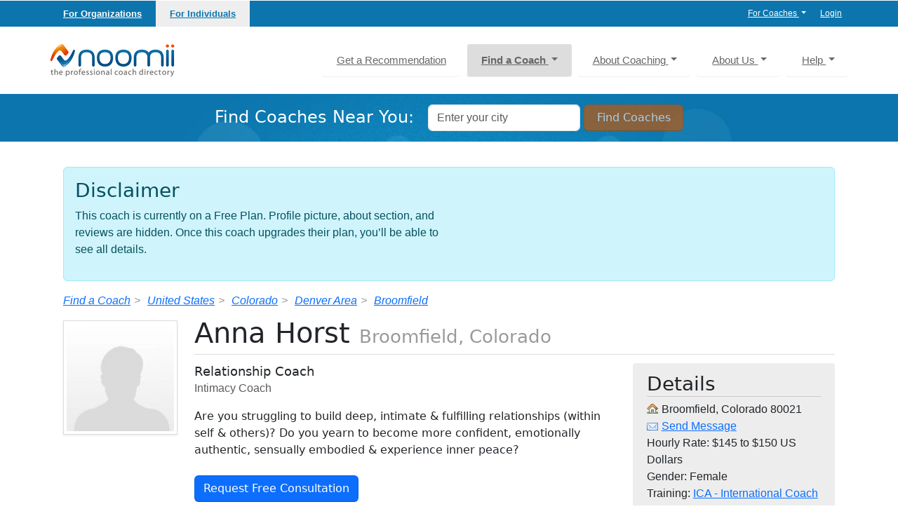

--- FILE ---
content_type: text/html; charset=utf-8
request_url: https://www.google.com/recaptcha/api2/anchor?ar=1&k=6LdXpTkiAAAAAAwN9x3rm-1B1LQvxaqs1loCSEwK&co=aHR0cHM6Ly93d3cubm9vbWlpLmNvbTo0NDM.&hl=en&v=PoyoqOPhxBO7pBk68S4YbpHZ&size=normal&anchor-ms=20000&execute-ms=30000&cb=odymulagbly9
body_size: 49322
content:
<!DOCTYPE HTML><html dir="ltr" lang="en"><head><meta http-equiv="Content-Type" content="text/html; charset=UTF-8">
<meta http-equiv="X-UA-Compatible" content="IE=edge">
<title>reCAPTCHA</title>
<style type="text/css">
/* cyrillic-ext */
@font-face {
  font-family: 'Roboto';
  font-style: normal;
  font-weight: 400;
  font-stretch: 100%;
  src: url(//fonts.gstatic.com/s/roboto/v48/KFO7CnqEu92Fr1ME7kSn66aGLdTylUAMa3GUBHMdazTgWw.woff2) format('woff2');
  unicode-range: U+0460-052F, U+1C80-1C8A, U+20B4, U+2DE0-2DFF, U+A640-A69F, U+FE2E-FE2F;
}
/* cyrillic */
@font-face {
  font-family: 'Roboto';
  font-style: normal;
  font-weight: 400;
  font-stretch: 100%;
  src: url(//fonts.gstatic.com/s/roboto/v48/KFO7CnqEu92Fr1ME7kSn66aGLdTylUAMa3iUBHMdazTgWw.woff2) format('woff2');
  unicode-range: U+0301, U+0400-045F, U+0490-0491, U+04B0-04B1, U+2116;
}
/* greek-ext */
@font-face {
  font-family: 'Roboto';
  font-style: normal;
  font-weight: 400;
  font-stretch: 100%;
  src: url(//fonts.gstatic.com/s/roboto/v48/KFO7CnqEu92Fr1ME7kSn66aGLdTylUAMa3CUBHMdazTgWw.woff2) format('woff2');
  unicode-range: U+1F00-1FFF;
}
/* greek */
@font-face {
  font-family: 'Roboto';
  font-style: normal;
  font-weight: 400;
  font-stretch: 100%;
  src: url(//fonts.gstatic.com/s/roboto/v48/KFO7CnqEu92Fr1ME7kSn66aGLdTylUAMa3-UBHMdazTgWw.woff2) format('woff2');
  unicode-range: U+0370-0377, U+037A-037F, U+0384-038A, U+038C, U+038E-03A1, U+03A3-03FF;
}
/* math */
@font-face {
  font-family: 'Roboto';
  font-style: normal;
  font-weight: 400;
  font-stretch: 100%;
  src: url(//fonts.gstatic.com/s/roboto/v48/KFO7CnqEu92Fr1ME7kSn66aGLdTylUAMawCUBHMdazTgWw.woff2) format('woff2');
  unicode-range: U+0302-0303, U+0305, U+0307-0308, U+0310, U+0312, U+0315, U+031A, U+0326-0327, U+032C, U+032F-0330, U+0332-0333, U+0338, U+033A, U+0346, U+034D, U+0391-03A1, U+03A3-03A9, U+03B1-03C9, U+03D1, U+03D5-03D6, U+03F0-03F1, U+03F4-03F5, U+2016-2017, U+2034-2038, U+203C, U+2040, U+2043, U+2047, U+2050, U+2057, U+205F, U+2070-2071, U+2074-208E, U+2090-209C, U+20D0-20DC, U+20E1, U+20E5-20EF, U+2100-2112, U+2114-2115, U+2117-2121, U+2123-214F, U+2190, U+2192, U+2194-21AE, U+21B0-21E5, U+21F1-21F2, U+21F4-2211, U+2213-2214, U+2216-22FF, U+2308-230B, U+2310, U+2319, U+231C-2321, U+2336-237A, U+237C, U+2395, U+239B-23B7, U+23D0, U+23DC-23E1, U+2474-2475, U+25AF, U+25B3, U+25B7, U+25BD, U+25C1, U+25CA, U+25CC, U+25FB, U+266D-266F, U+27C0-27FF, U+2900-2AFF, U+2B0E-2B11, U+2B30-2B4C, U+2BFE, U+3030, U+FF5B, U+FF5D, U+1D400-1D7FF, U+1EE00-1EEFF;
}
/* symbols */
@font-face {
  font-family: 'Roboto';
  font-style: normal;
  font-weight: 400;
  font-stretch: 100%;
  src: url(//fonts.gstatic.com/s/roboto/v48/KFO7CnqEu92Fr1ME7kSn66aGLdTylUAMaxKUBHMdazTgWw.woff2) format('woff2');
  unicode-range: U+0001-000C, U+000E-001F, U+007F-009F, U+20DD-20E0, U+20E2-20E4, U+2150-218F, U+2190, U+2192, U+2194-2199, U+21AF, U+21E6-21F0, U+21F3, U+2218-2219, U+2299, U+22C4-22C6, U+2300-243F, U+2440-244A, U+2460-24FF, U+25A0-27BF, U+2800-28FF, U+2921-2922, U+2981, U+29BF, U+29EB, U+2B00-2BFF, U+4DC0-4DFF, U+FFF9-FFFB, U+10140-1018E, U+10190-1019C, U+101A0, U+101D0-101FD, U+102E0-102FB, U+10E60-10E7E, U+1D2C0-1D2D3, U+1D2E0-1D37F, U+1F000-1F0FF, U+1F100-1F1AD, U+1F1E6-1F1FF, U+1F30D-1F30F, U+1F315, U+1F31C, U+1F31E, U+1F320-1F32C, U+1F336, U+1F378, U+1F37D, U+1F382, U+1F393-1F39F, U+1F3A7-1F3A8, U+1F3AC-1F3AF, U+1F3C2, U+1F3C4-1F3C6, U+1F3CA-1F3CE, U+1F3D4-1F3E0, U+1F3ED, U+1F3F1-1F3F3, U+1F3F5-1F3F7, U+1F408, U+1F415, U+1F41F, U+1F426, U+1F43F, U+1F441-1F442, U+1F444, U+1F446-1F449, U+1F44C-1F44E, U+1F453, U+1F46A, U+1F47D, U+1F4A3, U+1F4B0, U+1F4B3, U+1F4B9, U+1F4BB, U+1F4BF, U+1F4C8-1F4CB, U+1F4D6, U+1F4DA, U+1F4DF, U+1F4E3-1F4E6, U+1F4EA-1F4ED, U+1F4F7, U+1F4F9-1F4FB, U+1F4FD-1F4FE, U+1F503, U+1F507-1F50B, U+1F50D, U+1F512-1F513, U+1F53E-1F54A, U+1F54F-1F5FA, U+1F610, U+1F650-1F67F, U+1F687, U+1F68D, U+1F691, U+1F694, U+1F698, U+1F6AD, U+1F6B2, U+1F6B9-1F6BA, U+1F6BC, U+1F6C6-1F6CF, U+1F6D3-1F6D7, U+1F6E0-1F6EA, U+1F6F0-1F6F3, U+1F6F7-1F6FC, U+1F700-1F7FF, U+1F800-1F80B, U+1F810-1F847, U+1F850-1F859, U+1F860-1F887, U+1F890-1F8AD, U+1F8B0-1F8BB, U+1F8C0-1F8C1, U+1F900-1F90B, U+1F93B, U+1F946, U+1F984, U+1F996, U+1F9E9, U+1FA00-1FA6F, U+1FA70-1FA7C, U+1FA80-1FA89, U+1FA8F-1FAC6, U+1FACE-1FADC, U+1FADF-1FAE9, U+1FAF0-1FAF8, U+1FB00-1FBFF;
}
/* vietnamese */
@font-face {
  font-family: 'Roboto';
  font-style: normal;
  font-weight: 400;
  font-stretch: 100%;
  src: url(//fonts.gstatic.com/s/roboto/v48/KFO7CnqEu92Fr1ME7kSn66aGLdTylUAMa3OUBHMdazTgWw.woff2) format('woff2');
  unicode-range: U+0102-0103, U+0110-0111, U+0128-0129, U+0168-0169, U+01A0-01A1, U+01AF-01B0, U+0300-0301, U+0303-0304, U+0308-0309, U+0323, U+0329, U+1EA0-1EF9, U+20AB;
}
/* latin-ext */
@font-face {
  font-family: 'Roboto';
  font-style: normal;
  font-weight: 400;
  font-stretch: 100%;
  src: url(//fonts.gstatic.com/s/roboto/v48/KFO7CnqEu92Fr1ME7kSn66aGLdTylUAMa3KUBHMdazTgWw.woff2) format('woff2');
  unicode-range: U+0100-02BA, U+02BD-02C5, U+02C7-02CC, U+02CE-02D7, U+02DD-02FF, U+0304, U+0308, U+0329, U+1D00-1DBF, U+1E00-1E9F, U+1EF2-1EFF, U+2020, U+20A0-20AB, U+20AD-20C0, U+2113, U+2C60-2C7F, U+A720-A7FF;
}
/* latin */
@font-face {
  font-family: 'Roboto';
  font-style: normal;
  font-weight: 400;
  font-stretch: 100%;
  src: url(//fonts.gstatic.com/s/roboto/v48/KFO7CnqEu92Fr1ME7kSn66aGLdTylUAMa3yUBHMdazQ.woff2) format('woff2');
  unicode-range: U+0000-00FF, U+0131, U+0152-0153, U+02BB-02BC, U+02C6, U+02DA, U+02DC, U+0304, U+0308, U+0329, U+2000-206F, U+20AC, U+2122, U+2191, U+2193, U+2212, U+2215, U+FEFF, U+FFFD;
}
/* cyrillic-ext */
@font-face {
  font-family: 'Roboto';
  font-style: normal;
  font-weight: 500;
  font-stretch: 100%;
  src: url(//fonts.gstatic.com/s/roboto/v48/KFO7CnqEu92Fr1ME7kSn66aGLdTylUAMa3GUBHMdazTgWw.woff2) format('woff2');
  unicode-range: U+0460-052F, U+1C80-1C8A, U+20B4, U+2DE0-2DFF, U+A640-A69F, U+FE2E-FE2F;
}
/* cyrillic */
@font-face {
  font-family: 'Roboto';
  font-style: normal;
  font-weight: 500;
  font-stretch: 100%;
  src: url(//fonts.gstatic.com/s/roboto/v48/KFO7CnqEu92Fr1ME7kSn66aGLdTylUAMa3iUBHMdazTgWw.woff2) format('woff2');
  unicode-range: U+0301, U+0400-045F, U+0490-0491, U+04B0-04B1, U+2116;
}
/* greek-ext */
@font-face {
  font-family: 'Roboto';
  font-style: normal;
  font-weight: 500;
  font-stretch: 100%;
  src: url(//fonts.gstatic.com/s/roboto/v48/KFO7CnqEu92Fr1ME7kSn66aGLdTylUAMa3CUBHMdazTgWw.woff2) format('woff2');
  unicode-range: U+1F00-1FFF;
}
/* greek */
@font-face {
  font-family: 'Roboto';
  font-style: normal;
  font-weight: 500;
  font-stretch: 100%;
  src: url(//fonts.gstatic.com/s/roboto/v48/KFO7CnqEu92Fr1ME7kSn66aGLdTylUAMa3-UBHMdazTgWw.woff2) format('woff2');
  unicode-range: U+0370-0377, U+037A-037F, U+0384-038A, U+038C, U+038E-03A1, U+03A3-03FF;
}
/* math */
@font-face {
  font-family: 'Roboto';
  font-style: normal;
  font-weight: 500;
  font-stretch: 100%;
  src: url(//fonts.gstatic.com/s/roboto/v48/KFO7CnqEu92Fr1ME7kSn66aGLdTylUAMawCUBHMdazTgWw.woff2) format('woff2');
  unicode-range: U+0302-0303, U+0305, U+0307-0308, U+0310, U+0312, U+0315, U+031A, U+0326-0327, U+032C, U+032F-0330, U+0332-0333, U+0338, U+033A, U+0346, U+034D, U+0391-03A1, U+03A3-03A9, U+03B1-03C9, U+03D1, U+03D5-03D6, U+03F0-03F1, U+03F4-03F5, U+2016-2017, U+2034-2038, U+203C, U+2040, U+2043, U+2047, U+2050, U+2057, U+205F, U+2070-2071, U+2074-208E, U+2090-209C, U+20D0-20DC, U+20E1, U+20E5-20EF, U+2100-2112, U+2114-2115, U+2117-2121, U+2123-214F, U+2190, U+2192, U+2194-21AE, U+21B0-21E5, U+21F1-21F2, U+21F4-2211, U+2213-2214, U+2216-22FF, U+2308-230B, U+2310, U+2319, U+231C-2321, U+2336-237A, U+237C, U+2395, U+239B-23B7, U+23D0, U+23DC-23E1, U+2474-2475, U+25AF, U+25B3, U+25B7, U+25BD, U+25C1, U+25CA, U+25CC, U+25FB, U+266D-266F, U+27C0-27FF, U+2900-2AFF, U+2B0E-2B11, U+2B30-2B4C, U+2BFE, U+3030, U+FF5B, U+FF5D, U+1D400-1D7FF, U+1EE00-1EEFF;
}
/* symbols */
@font-face {
  font-family: 'Roboto';
  font-style: normal;
  font-weight: 500;
  font-stretch: 100%;
  src: url(//fonts.gstatic.com/s/roboto/v48/KFO7CnqEu92Fr1ME7kSn66aGLdTylUAMaxKUBHMdazTgWw.woff2) format('woff2');
  unicode-range: U+0001-000C, U+000E-001F, U+007F-009F, U+20DD-20E0, U+20E2-20E4, U+2150-218F, U+2190, U+2192, U+2194-2199, U+21AF, U+21E6-21F0, U+21F3, U+2218-2219, U+2299, U+22C4-22C6, U+2300-243F, U+2440-244A, U+2460-24FF, U+25A0-27BF, U+2800-28FF, U+2921-2922, U+2981, U+29BF, U+29EB, U+2B00-2BFF, U+4DC0-4DFF, U+FFF9-FFFB, U+10140-1018E, U+10190-1019C, U+101A0, U+101D0-101FD, U+102E0-102FB, U+10E60-10E7E, U+1D2C0-1D2D3, U+1D2E0-1D37F, U+1F000-1F0FF, U+1F100-1F1AD, U+1F1E6-1F1FF, U+1F30D-1F30F, U+1F315, U+1F31C, U+1F31E, U+1F320-1F32C, U+1F336, U+1F378, U+1F37D, U+1F382, U+1F393-1F39F, U+1F3A7-1F3A8, U+1F3AC-1F3AF, U+1F3C2, U+1F3C4-1F3C6, U+1F3CA-1F3CE, U+1F3D4-1F3E0, U+1F3ED, U+1F3F1-1F3F3, U+1F3F5-1F3F7, U+1F408, U+1F415, U+1F41F, U+1F426, U+1F43F, U+1F441-1F442, U+1F444, U+1F446-1F449, U+1F44C-1F44E, U+1F453, U+1F46A, U+1F47D, U+1F4A3, U+1F4B0, U+1F4B3, U+1F4B9, U+1F4BB, U+1F4BF, U+1F4C8-1F4CB, U+1F4D6, U+1F4DA, U+1F4DF, U+1F4E3-1F4E6, U+1F4EA-1F4ED, U+1F4F7, U+1F4F9-1F4FB, U+1F4FD-1F4FE, U+1F503, U+1F507-1F50B, U+1F50D, U+1F512-1F513, U+1F53E-1F54A, U+1F54F-1F5FA, U+1F610, U+1F650-1F67F, U+1F687, U+1F68D, U+1F691, U+1F694, U+1F698, U+1F6AD, U+1F6B2, U+1F6B9-1F6BA, U+1F6BC, U+1F6C6-1F6CF, U+1F6D3-1F6D7, U+1F6E0-1F6EA, U+1F6F0-1F6F3, U+1F6F7-1F6FC, U+1F700-1F7FF, U+1F800-1F80B, U+1F810-1F847, U+1F850-1F859, U+1F860-1F887, U+1F890-1F8AD, U+1F8B0-1F8BB, U+1F8C0-1F8C1, U+1F900-1F90B, U+1F93B, U+1F946, U+1F984, U+1F996, U+1F9E9, U+1FA00-1FA6F, U+1FA70-1FA7C, U+1FA80-1FA89, U+1FA8F-1FAC6, U+1FACE-1FADC, U+1FADF-1FAE9, U+1FAF0-1FAF8, U+1FB00-1FBFF;
}
/* vietnamese */
@font-face {
  font-family: 'Roboto';
  font-style: normal;
  font-weight: 500;
  font-stretch: 100%;
  src: url(//fonts.gstatic.com/s/roboto/v48/KFO7CnqEu92Fr1ME7kSn66aGLdTylUAMa3OUBHMdazTgWw.woff2) format('woff2');
  unicode-range: U+0102-0103, U+0110-0111, U+0128-0129, U+0168-0169, U+01A0-01A1, U+01AF-01B0, U+0300-0301, U+0303-0304, U+0308-0309, U+0323, U+0329, U+1EA0-1EF9, U+20AB;
}
/* latin-ext */
@font-face {
  font-family: 'Roboto';
  font-style: normal;
  font-weight: 500;
  font-stretch: 100%;
  src: url(//fonts.gstatic.com/s/roboto/v48/KFO7CnqEu92Fr1ME7kSn66aGLdTylUAMa3KUBHMdazTgWw.woff2) format('woff2');
  unicode-range: U+0100-02BA, U+02BD-02C5, U+02C7-02CC, U+02CE-02D7, U+02DD-02FF, U+0304, U+0308, U+0329, U+1D00-1DBF, U+1E00-1E9F, U+1EF2-1EFF, U+2020, U+20A0-20AB, U+20AD-20C0, U+2113, U+2C60-2C7F, U+A720-A7FF;
}
/* latin */
@font-face {
  font-family: 'Roboto';
  font-style: normal;
  font-weight: 500;
  font-stretch: 100%;
  src: url(//fonts.gstatic.com/s/roboto/v48/KFO7CnqEu92Fr1ME7kSn66aGLdTylUAMa3yUBHMdazQ.woff2) format('woff2');
  unicode-range: U+0000-00FF, U+0131, U+0152-0153, U+02BB-02BC, U+02C6, U+02DA, U+02DC, U+0304, U+0308, U+0329, U+2000-206F, U+20AC, U+2122, U+2191, U+2193, U+2212, U+2215, U+FEFF, U+FFFD;
}
/* cyrillic-ext */
@font-face {
  font-family: 'Roboto';
  font-style: normal;
  font-weight: 900;
  font-stretch: 100%;
  src: url(//fonts.gstatic.com/s/roboto/v48/KFO7CnqEu92Fr1ME7kSn66aGLdTylUAMa3GUBHMdazTgWw.woff2) format('woff2');
  unicode-range: U+0460-052F, U+1C80-1C8A, U+20B4, U+2DE0-2DFF, U+A640-A69F, U+FE2E-FE2F;
}
/* cyrillic */
@font-face {
  font-family: 'Roboto';
  font-style: normal;
  font-weight: 900;
  font-stretch: 100%;
  src: url(//fonts.gstatic.com/s/roboto/v48/KFO7CnqEu92Fr1ME7kSn66aGLdTylUAMa3iUBHMdazTgWw.woff2) format('woff2');
  unicode-range: U+0301, U+0400-045F, U+0490-0491, U+04B0-04B1, U+2116;
}
/* greek-ext */
@font-face {
  font-family: 'Roboto';
  font-style: normal;
  font-weight: 900;
  font-stretch: 100%;
  src: url(//fonts.gstatic.com/s/roboto/v48/KFO7CnqEu92Fr1ME7kSn66aGLdTylUAMa3CUBHMdazTgWw.woff2) format('woff2');
  unicode-range: U+1F00-1FFF;
}
/* greek */
@font-face {
  font-family: 'Roboto';
  font-style: normal;
  font-weight: 900;
  font-stretch: 100%;
  src: url(//fonts.gstatic.com/s/roboto/v48/KFO7CnqEu92Fr1ME7kSn66aGLdTylUAMa3-UBHMdazTgWw.woff2) format('woff2');
  unicode-range: U+0370-0377, U+037A-037F, U+0384-038A, U+038C, U+038E-03A1, U+03A3-03FF;
}
/* math */
@font-face {
  font-family: 'Roboto';
  font-style: normal;
  font-weight: 900;
  font-stretch: 100%;
  src: url(//fonts.gstatic.com/s/roboto/v48/KFO7CnqEu92Fr1ME7kSn66aGLdTylUAMawCUBHMdazTgWw.woff2) format('woff2');
  unicode-range: U+0302-0303, U+0305, U+0307-0308, U+0310, U+0312, U+0315, U+031A, U+0326-0327, U+032C, U+032F-0330, U+0332-0333, U+0338, U+033A, U+0346, U+034D, U+0391-03A1, U+03A3-03A9, U+03B1-03C9, U+03D1, U+03D5-03D6, U+03F0-03F1, U+03F4-03F5, U+2016-2017, U+2034-2038, U+203C, U+2040, U+2043, U+2047, U+2050, U+2057, U+205F, U+2070-2071, U+2074-208E, U+2090-209C, U+20D0-20DC, U+20E1, U+20E5-20EF, U+2100-2112, U+2114-2115, U+2117-2121, U+2123-214F, U+2190, U+2192, U+2194-21AE, U+21B0-21E5, U+21F1-21F2, U+21F4-2211, U+2213-2214, U+2216-22FF, U+2308-230B, U+2310, U+2319, U+231C-2321, U+2336-237A, U+237C, U+2395, U+239B-23B7, U+23D0, U+23DC-23E1, U+2474-2475, U+25AF, U+25B3, U+25B7, U+25BD, U+25C1, U+25CA, U+25CC, U+25FB, U+266D-266F, U+27C0-27FF, U+2900-2AFF, U+2B0E-2B11, U+2B30-2B4C, U+2BFE, U+3030, U+FF5B, U+FF5D, U+1D400-1D7FF, U+1EE00-1EEFF;
}
/* symbols */
@font-face {
  font-family: 'Roboto';
  font-style: normal;
  font-weight: 900;
  font-stretch: 100%;
  src: url(//fonts.gstatic.com/s/roboto/v48/KFO7CnqEu92Fr1ME7kSn66aGLdTylUAMaxKUBHMdazTgWw.woff2) format('woff2');
  unicode-range: U+0001-000C, U+000E-001F, U+007F-009F, U+20DD-20E0, U+20E2-20E4, U+2150-218F, U+2190, U+2192, U+2194-2199, U+21AF, U+21E6-21F0, U+21F3, U+2218-2219, U+2299, U+22C4-22C6, U+2300-243F, U+2440-244A, U+2460-24FF, U+25A0-27BF, U+2800-28FF, U+2921-2922, U+2981, U+29BF, U+29EB, U+2B00-2BFF, U+4DC0-4DFF, U+FFF9-FFFB, U+10140-1018E, U+10190-1019C, U+101A0, U+101D0-101FD, U+102E0-102FB, U+10E60-10E7E, U+1D2C0-1D2D3, U+1D2E0-1D37F, U+1F000-1F0FF, U+1F100-1F1AD, U+1F1E6-1F1FF, U+1F30D-1F30F, U+1F315, U+1F31C, U+1F31E, U+1F320-1F32C, U+1F336, U+1F378, U+1F37D, U+1F382, U+1F393-1F39F, U+1F3A7-1F3A8, U+1F3AC-1F3AF, U+1F3C2, U+1F3C4-1F3C6, U+1F3CA-1F3CE, U+1F3D4-1F3E0, U+1F3ED, U+1F3F1-1F3F3, U+1F3F5-1F3F7, U+1F408, U+1F415, U+1F41F, U+1F426, U+1F43F, U+1F441-1F442, U+1F444, U+1F446-1F449, U+1F44C-1F44E, U+1F453, U+1F46A, U+1F47D, U+1F4A3, U+1F4B0, U+1F4B3, U+1F4B9, U+1F4BB, U+1F4BF, U+1F4C8-1F4CB, U+1F4D6, U+1F4DA, U+1F4DF, U+1F4E3-1F4E6, U+1F4EA-1F4ED, U+1F4F7, U+1F4F9-1F4FB, U+1F4FD-1F4FE, U+1F503, U+1F507-1F50B, U+1F50D, U+1F512-1F513, U+1F53E-1F54A, U+1F54F-1F5FA, U+1F610, U+1F650-1F67F, U+1F687, U+1F68D, U+1F691, U+1F694, U+1F698, U+1F6AD, U+1F6B2, U+1F6B9-1F6BA, U+1F6BC, U+1F6C6-1F6CF, U+1F6D3-1F6D7, U+1F6E0-1F6EA, U+1F6F0-1F6F3, U+1F6F7-1F6FC, U+1F700-1F7FF, U+1F800-1F80B, U+1F810-1F847, U+1F850-1F859, U+1F860-1F887, U+1F890-1F8AD, U+1F8B0-1F8BB, U+1F8C0-1F8C1, U+1F900-1F90B, U+1F93B, U+1F946, U+1F984, U+1F996, U+1F9E9, U+1FA00-1FA6F, U+1FA70-1FA7C, U+1FA80-1FA89, U+1FA8F-1FAC6, U+1FACE-1FADC, U+1FADF-1FAE9, U+1FAF0-1FAF8, U+1FB00-1FBFF;
}
/* vietnamese */
@font-face {
  font-family: 'Roboto';
  font-style: normal;
  font-weight: 900;
  font-stretch: 100%;
  src: url(//fonts.gstatic.com/s/roboto/v48/KFO7CnqEu92Fr1ME7kSn66aGLdTylUAMa3OUBHMdazTgWw.woff2) format('woff2');
  unicode-range: U+0102-0103, U+0110-0111, U+0128-0129, U+0168-0169, U+01A0-01A1, U+01AF-01B0, U+0300-0301, U+0303-0304, U+0308-0309, U+0323, U+0329, U+1EA0-1EF9, U+20AB;
}
/* latin-ext */
@font-face {
  font-family: 'Roboto';
  font-style: normal;
  font-weight: 900;
  font-stretch: 100%;
  src: url(//fonts.gstatic.com/s/roboto/v48/KFO7CnqEu92Fr1ME7kSn66aGLdTylUAMa3KUBHMdazTgWw.woff2) format('woff2');
  unicode-range: U+0100-02BA, U+02BD-02C5, U+02C7-02CC, U+02CE-02D7, U+02DD-02FF, U+0304, U+0308, U+0329, U+1D00-1DBF, U+1E00-1E9F, U+1EF2-1EFF, U+2020, U+20A0-20AB, U+20AD-20C0, U+2113, U+2C60-2C7F, U+A720-A7FF;
}
/* latin */
@font-face {
  font-family: 'Roboto';
  font-style: normal;
  font-weight: 900;
  font-stretch: 100%;
  src: url(//fonts.gstatic.com/s/roboto/v48/KFO7CnqEu92Fr1ME7kSn66aGLdTylUAMa3yUBHMdazQ.woff2) format('woff2');
  unicode-range: U+0000-00FF, U+0131, U+0152-0153, U+02BB-02BC, U+02C6, U+02DA, U+02DC, U+0304, U+0308, U+0329, U+2000-206F, U+20AC, U+2122, U+2191, U+2193, U+2212, U+2215, U+FEFF, U+FFFD;
}

</style>
<link rel="stylesheet" type="text/css" href="https://www.gstatic.com/recaptcha/releases/PoyoqOPhxBO7pBk68S4YbpHZ/styles__ltr.css">
<script nonce="vKUGoiwfHXGIXpBBE-9zpw" type="text/javascript">window['__recaptcha_api'] = 'https://www.google.com/recaptcha/api2/';</script>
<script type="text/javascript" src="https://www.gstatic.com/recaptcha/releases/PoyoqOPhxBO7pBk68S4YbpHZ/recaptcha__en.js" nonce="vKUGoiwfHXGIXpBBE-9zpw">
      
    </script></head>
<body><div id="rc-anchor-alert" class="rc-anchor-alert"></div>
<input type="hidden" id="recaptcha-token" value="[base64]">
<script type="text/javascript" nonce="vKUGoiwfHXGIXpBBE-9zpw">
      recaptcha.anchor.Main.init("[\x22ainput\x22,[\x22bgdata\x22,\x22\x22,\[base64]/[base64]/[base64]/[base64]/[base64]/UltsKytdPUU6KEU8MjA0OD9SW2wrK109RT4+NnwxOTI6KChFJjY0NTEyKT09NTUyOTYmJk0rMTxjLmxlbmd0aCYmKGMuY2hhckNvZGVBdChNKzEpJjY0NTEyKT09NTYzMjA/[base64]/[base64]/[base64]/[base64]/[base64]/[base64]/[base64]\x22,\[base64]\\u003d\x22,\x22MnDCnMKbw4Fqwq5pw5fCiMKGKk59JsOYJ8KpDXvDlAfDicK0wpM+wpFrwqHCq1QqSV/CscKkwoTDgsKgw6vCkB4sFEsqw5Unw6TCrV1/Nn3CsXfDhMOcw5rDnhDCjsO2B1rCqMK9SyTDs8Onw4cjaMOPw77CpHfDocOxFcK0ZMOZwr7Dn1fCncKHesONw7zDswlPw4BuWMOEwpvDuW4/wpIGwpzCnkrDojIUw47CgkPDgQ40KsKwNDPCt2t3NsKHD3sbPMKeGMKhWBfCgSHDmcODSWBiw6lUwoUZB8Kyw4/CkMKdRnfCtMOLw6Qkw7E1wo5ISwrCpcOxwrAHwrfDjh/CuTPCh8OhI8KobAl8UTl5w7TDsy4xw53DvMKywoTDtzR3KVfCs8OyBcKWwrZjYXoJRsKqKsODPh1/XEvDvcOnZVVUwpJIwr0kBcKDw6vDnsO/GcOSw64SRsO5wpjCvWrDugB/[base64]/VcKfwpnDtsO9B8KHw5PCv8OOwpocVAbDpHfDhF9hw7hTEsOFwp5QNcOmw4opcMKXKcOZw6gtw4xddzbCvMK1QhnDmCLCkzXCo8KOAMOiwq0awoXDjzpbPEEAw6dpwq0MTsKsUmfDoypSY2HDmMK4woRuVMKLQMKCwrQdZMOrw7VHO0VDwrrDkcKoY3bDsMO7wq/Cm8KbUC16w4ZCKjduHTfDlwdWcg1wwpfDh2UTUDhXYcOjwo/DicKCwo7CvHJWFyPDksOJB8KlMMOsw73CjhI6w543VXPDjW4Ow4nCiihEw7vDqwDCmMOLacKxw5s+w7dXwrwywqp3wqtDw57CoQYpOsO7QsOYGCDCs0PCtxQwfysUwqARw7Yqw7YqwrxFwpTCn8KpZ8KPwpbCrT55w44Pwr/[base64]/[base64]/[base64]/G8O3wrDDgnDDp8OZwrvDjsOsbsOAw4PClEQKwoRMdMKjw4TDrsOpJFMpw6XDuFXCu8OdFTfDksONwpTDpsOrwoHDuDLDhsKyw4XCh0EgF2YdYwZDMMK8E0cWQxRfASrChh/Dq2hWw7XDrSE0GsO8w7YiwpLCgjPDuCLDo8KIwpxjBm0gZsOHYiDCrMOrIDjDm8O2w7FAwpw7MsOOw7heT8O/[base64]/L2rClcOPwqQDw4rDl3IJwonCjsO5w63DuMKBOcKawoXDpFBuEsOJwoppwp4nwrliCHpgHEtdacKPwrfDkMKMP8OBwobCv215w6PCvEYPw6phw4YvwqAWacOiKMOKwrgIScOiwqBEQDZXwqYLL0tRw4YpIcOkwrHDrBDDksK7wqrCuDLDrg/ChcO/[base64]/w53CrXk+LcKTwrViPMK8wrEZf0FRw7/DtcKnE8K9wqHDuMK2BMOTOi7DlcOkwpR0w4rCuMKrwrHDrsKeRMOOFSA/w4QMQsKDYMKTSygfw50ACwfDr3Q8aGUPw5XDlsOmwqphw6nCiMOTeUfCoT7Cv8OVH8ORwoDDmTDCr8OmT8OoPsOXGnp2w4F8T8OPIMKMKsKPw5nCuynDosKywpUtZ8OLYWHDjUJTwoAIScOrEQtFbsOewpZ2emXCjWfDvlbCr17Cq2lbwqkPwp/DixzCliIMwp53w4fCmTbDvcOfflzCjALCn8Oyw6fCo8KISTjCk8K/w6F+wr7DqcO4wo/CthtLOQAjw5ROw7oZAxHCkiUMw67Cp8OyETpaPsKYwr/CqHA1wqUhB8OnwpMffHLDr33DjsOTF8KTeRAgLMKlwpgtworCow5EMF4qXX1fwoXDuQgrw789wotnLEbCtMO7wrbCrCA4ZcK+N8KPwosyIndDw6hIM8KqU8KITXRkFDHDvsKJwqbDicKme8Omw4XCqS8/[base64]/DtcKcDSIqXArCrx96w789e8KQw4bDsmZ2wrMWwpvDngfCknTClE7DosK4woRACsKiHsKlw6tcwrfDiSrDgsKJw7DDnsOFC8K7WMOlMytowrfCuifDnRbDjUBcw5xXw73CisOqw7FAM8K6Y8OSw7vDgsKwYcKywpTCqnnCp3HCgDzDgWR0w4NBV8Kzw7d/[base64]/DuA3DnsOuCsOEwoDDisKcwqXDhMOlwp7DsDLCqMKXOsKScUXCi8OvEMOfwpUYORt3FsO+WsO7KAwBR27DuMKHw53Cr8Okw5oew6cNEhLDtEHDu1/DssO+wqbDnEwXw710VjUpwqDDtz/DqhFWC2zDtwBXw5LCgFvCvsK+wrfDqzXCgMOPw4plw5Yuwr1GwqLDm8O5w73ClgZDSCheSiYywpvDucO7wq7Ck8Klw5DDj1rDrDRqagNpacOOL0rCmCc/w5vDgsKiN8OLwrJmM8K3wo/CisKRwrsFw5DDlMOtw63Dk8KZTsKMZCXCgcKQwovDoTzDpj7DicK0wr7DmGBdwrwqw4dGwqfClMOfVix/aDfDh8KiDS7CvMKuw7bClmQuw5nDs1DDhcO/wr3DhUrCigdrCUF3w5TCtBrCiDhyS8Oow50UGj3DtkkIScKMw5/[base64]/CtEPDshJhwohDw5TDoC/[base64]/[base64]/DkTXCgsKJV0zCqE8AwonCisO1wp8fMsOcw7TCgUhqw7M/[base64]/DmsO1F8OYLcOOAmwTRA1vwqzCqcOtwrt6cMO6wqgfw6gZw6TCqsOeFzZfHnXCucO+w7TCh2zDtcOSZcKTF8O0dEHCt8KPQsKEEsK/[base64]/[base64]/wqLCllfDjQjCu8KNwrDCh8OnwozDssOywo7Cm8KEVmMBF8KMw5dGwqU7SmfChE3Cv8KYwrXDgcOIK8K+wrDCoMOXGWoHTksKY8KiUcOmw5LDmW/CkiAlwqvCp8KhwoXDizzDs3PDkDrCl2vDvEsFw6Qmw7sMw5AOwo/[base64]/AcOKw7XDlz0MG23CnwIWG8KyO8K/B8KeNHHDuwhww7HCoMO+J2nCoXdoX8OsJcKRw7scVVjDvQ5Lw7HCvx9ywqTDoxA0eMK5R8OCH2LCtsOzwq7DoiLDgCwYBsOww5bDqcOyET7Cu8KTJsO/w5guZHzDhnQ3wpPDsHMQwpB6wqtYwpLCm8KSwo/CiCM7wqXDniMxO8KbfAw9K8KlBldtwrAdw6wwEjbDknvCvcOIw4Z9w5vDucO/w6RSw6daw4h4wpbDqsOOMcOKMDtoKX7Ci8KXwrkGwrHDssKiw7QgVCZaA1g7w4B9UcO8w68MSsKNcjd2wq3CmsOIw5nDqGVrwoYuw4HCrjbDiGBHLsO9wrXDlsKkwqJZCC/DjHfDpsKjwpJJwrQbw7Yywo0ew5F3JDjCtShofzcTKMKtTGHDmcOIJ0zCkVsVI2wyw4ABwpLCoywJwoINHiDClwpMw6XDnwVxw6nCk23DkioKDsOjw6fDpiQgw6fDkVNhw799F8KlFMK6Y8KSKcKqDcKzeDlqw4Iuw5bDqwgoChxOwqbCqMKbHRl8wpvDrUspwpc/woHCixvCsyXCsTfDhMOpUcKUw7NgwqkVw7cdA8OzwqrCvA4RbMOfezrDjFbDlMO3cBjDtT9qY3tGGMKnLQsFwqs2wpDDmXNBw4vDocKdwoLCogMnBMKIw4rDl8Ofwpl8wrsjKF4tYQLCqAnDnSPDhCHCgsK4JcO/w4zDv3TDpV8tw4hoC8KgEQ/[base64]/w5bCiMOlOUHCnMKkwrFSLxZkw55nbS1owp5jL8Kdw47DvsOQRxNpNgbCmcKZw73DpzPCqsOqfsOyGzrDsMO9EFbCnFVpPyMzZ8OWwrPCjMK2worDpmwXDcKHeAzCk2tTw5ZTwpTCusKoJjN+O8KTaMOUdhTDpi/Cv8O5JH1CXFEqwpLDh0zDlybCtyrDvcOxGMKdD8KLwpjCn8KtFBxowpTDjcO9PAtXw4jDtsOFwrzDrMOmRcK+VltXw70ywqgjwpLDnsORwoAWDHXCuMOSw754f3I8wp8nMMKgZhTDmVNRSEptw6VyT8OjH8KOw6Qqw5pZBMKkWTQ5wrp/[base64]/fkvCqTHDvcOpwpgNQ8KdVMObwqdPwotww4rDgzl+w7gPw7J/FsKgc3kww4LCl8OOFRfDkMOYw593wq8MwoA0WWbDvVXDi0jDjxwALQp7TcOgF8KRw68VKhjDksKRw4PCrsKeIHXDjjfCusOPE8OUOjfChsKhw7AHw6YjwrDDgWQQwr/CmBPCosK1wq9sGkR0w7Ugwp7DoMOOe2bCiBjCnMKKRcO+elBSwpXDnj7CpC8FB8Kgw65IGsOLdE1WwroSZ8OiJsK1dcKENkwmwoQYwoDDncODwpDDvMOIwpVfw5/Dj8KVcsOffsO6BnrCpn/CkFLCjmoBwrbDlMO0w4tZw63CvMKXLsORwqNvw4bCl8O+w47DncKAwrrDq1XClRrDnUoZd8K2BMKHbE9ww5YOwpY8wqvDu8O8PmDDrHVKEMKDODjDlFosGMOBwpvCrsOPwoXCtsOZJx7DrMK/w7Jbw4jDr1XCsAI4wr7DmC4bwqjCncOEScKTwo3DscKXDy0cw4/[base64]/[base64]/[base64]/Dli4eW2V+FlLCvMKBwoEhCT/CnMKNc0/DpgDCmcKWwoN4KMOywo3CnMKKMsO+KlvDg8Kww4cbwqDChMKTw5rDs1/Cn1V3wp0IwoUkw4zChMKewqvDjsOHS8KFO8Ozw6xWwrXDsMK1w5tLw6zCuD1xPMKGDsO9Wk3Cq8KeM2bCssOIw4gkw7RXwpc3Y8OjSsKXwqcyw67Ck23DusOzwo/ChMOBIzQXw5wVAcKabMK/A8K0LsOMLAXDsi5Gw6/ClsO7w6/CgWp9FMKbVx9oBMOpw6UlwpdrNFzDkw1cw6Z9w5bCmsKNw6wxDMOJw7/[base64]/EmgRAsK+QVHCqcOnwp7DjzkEw4LDokvCmkHCkTRLLMKXwqLCsHFVwpjCtTNewr7ClmLCmMKkKGA3wqLCmcKMw5/[base64]/Cg8OuwoQKFsOxwrQvwo3DrUjDojF+PgbCqcK0DcO6AGnDsQHDlT0ow5PCikpwd8Kjwpl6YgTDm8O1wqbDqsOPw63CosO3VcOEC8KHX8O7bMOPwrdYMMKQXho9wpvCgl/DjcKReMO1w7cZe8O1YsORw7NBwq09woXCmsKTfwbDpTTCsycNwqbCsnPCqcOHR8Otwpk0NcKRKSk6w5AzXMOkMDgEbWNEwpXCk8KLw6LDu1wiW8K7wpJAYhfDtxZOQsORdcOWwqFiwqgaw7dFwrLDr8OLIsOcecKEwqTDk2/[base64]/CrgI5w4TChMKWA8KANxTDl08mwpbDvcOkwo/Dq8O/wrxRCMONwp8COsKVSlU2w7zCsgkyGQUCJDnDlW/Dox51TQ/Cs8O6wqZ7ccKyLiNJw5JaZcOhwqpIw6LChykTKsOcwrFCf8KFwow+Q19Zw4cxwoMDw6vDmsKnw5TDpWp/[base64]/w4DDmjQcwqnDs8KEJgcmeQPDsyUSVsOKdnHDtMKXwr7CtCrCmMKSw6jCv8Kxw5g8XcKRdcKyGMOJwozDlmlEwr0Fwo7Ch2QREsKhLcKnTTDConk2PMOfwobDmsO2Ng88Jl/[base64]/w5vDusK0aHbDkEnCl8OIw4jDrcKzwphgNRfCj1A7IDrCrcOfH3nCgXzCkMOAwr/CnBkgeRpDw4zDiSrCszhIH1VVwp7DnhJhExR0FcOHRsKTHxnDssKdQ8Opw4EbYXROwp/CicOiCcKQKiULGsOgwrzCuS7DoHYdwofChsOQwr3CjMK4w6PCjMO4w74TwoTCncOGO8Kcwq7DoAE6w7R4WC/CscK8w4vDucK8UsOOT1jDmMOQcRvDkwDDisKRw6UTJcKDw53DkHrCvsKdTSl4CcKyQ8Ouwq/CscKHwogYwrjDkHMew4/DhsOLwq9cUcKZYMKvRg/Cj8KZIsKBwroaG2oLeMKFw7dowr1ABsKwasKEw7XChVHCgMKuDcOhc3LDqcO7OcK+OMKfw6BRwp/[base64]/CmcKTw6fCihzCq8OnCMOhw4rCtCLDilXDoihrVcOYFAfDvMK2YsOlwolKwrTCnhzCksKlwplFw59jwqfCpFR7SsKkKnM9wpRPw5kcw7vCuQ8tdMKGw6NOwrvDmsO4w5XDiwkOJ07DqsOQwqwZw6nCsA9pbsO/A8KgwoVww7EcYTrDtMO+wrfDoD52w5TCnEIVw7XDpmUdwovDsW9swplrFDPDrWPDgcObwqLCmcKYwpBxw5/DmsKYCgPDq8KBScK4wo9bwpQuw4HCtAALwrAhwpXDsCpXwrDDv8O5w7t8RS7Cqlokw6DCt2rDpVHCicOINsK/[base64]/CoC/DgMK9Z8KyKMKzwrEwW8OLWhcaR1MHamzDlFHDksOzTMKFw4XCoMKGSg/CosO8TgjDs8KaKCA5XcKLY8O/wrjDiwfDqMKLw43Dl8OKwpTDq3dhK0kgwotleTHDl8K/w7E1w5YXw4kUwqnDjcKIKj0Aw79yw6vCjlDDhcOAEsOIAsOiwrnDisKEan40wowQdyEIKsKyw7HCmSDDlsKSwqAAVsK0CRsxwozDtkHDoirCqX/DksO8wplhTsO/wqfCq8KDF8KNwqBnw4XCsnLDmsOLdcK0wow5wptECE07wrTCssOybWZAwr5bw6vCpkdiw6gCODgswqB/w5fCksOaIUNuXQbDncKawqRzY8Oxwq/Dk8KkOMKFVsOkJsKWPhrCqcK1wqjDmcONbToqbk3CtF1ow5zCnh/DrsKka8OjUMOQVFsJeMK0w7/Cl8OMwrBWc8ODUsOdJsK7ccKTw69zwq5Wwq7CrUgVw5/DvnZtwpvCkB1Tw6rDpE53VUFSb8Orw4wfEMOXP8ODUMKCIcOtRHR2woFlCQjDusOHwrbDqGzCiA8bw55TbsOiIMKaw7fDrXVgdcOqw6zCijxyw7/CgcOHwoJOw7bDkcKGBzTClsKUcX0gw5TDicKZw5Qnw4stw5HDuwd3woLDkn9ww6zCs8OnEMKzwqMhfsKQwq9mw5MRw4HDvMORwpR0JsOdwrjDgsOtw6Avwo/[base64]/CtyzDgcKSw4Raw7VdA8OFa8KqwpfDvcKVd0HCoMOaw6fDk8O8KSfCrAnDhCVZwpsGwonChsOyRxPDly/CmcOnLA3CpMOOwpMdBMKlw5Y9w6M1GggPeMKKDUrCtMOjw75+w5HCucKSw54iX1vDhUHDoEp8w5lkw7I4alkHw5MPJDbDhyhRw4bDuMKLQQ15woo5w5EowpjCr0LCrHzDlsO2w6/[base64]/CryhYGcK3IC/[base64]/CrsOKDcKfNW/[base64]/CuC7CmmZ1wp50wowQI8OgdGRfwqPCkcOfwr/DrMKgworDg8OkGsKvYsKIwrPCtMKHw53DnMKeMcOAwoAVwoI2W8OUw7DCq8OPw4nDqcKZw73Csgl2wp3CuWVVNSvCrjbCnigjwp/CocOvacOQwr3DtcKxw5U2X07CrhbChsKwwqHChR4Iw7ozB8O2wr3ClsKpw4TCgMKne8OfGMKWw7XDoMOIw5HCpyrCq2Q+w7HClDXCgQ9cw6PChkl7wrXDhFxywoHCq27CuE/[base64]/w4/Dm8OeXsOiH8ODRGbCsMONbw5Ywop+ecKuB8KswqHDvjpIaF7DiUwWw4tuw44MQjdoPMKWasOZwpwCw51zwopKK8OUwoV7w7MxSMKrGMOAw4gPw7LDp8KyByFgIx3CpMOMwrrDjsOgw6XDosK/wp08LS/[base64]/YsOrw7UjPlU+Uk3CncOoTUDCn8KPwohPw403TmzDqDIbwqPCs8Kyw5XCtcKrw4FjRXUqB28AIDLClsO2Q0Jcw5jDhQnDmmkqw5ZNwoxlwrXCo8OpwooywqjCn8O5w7PCvU3DiWTCsBRQwoRnMU/[base64]/[base64]/CrMKDw4jCinfDtcOUwrcwVUVJIVQ0wofDtcO1eHbDpVRDT8Osw659w7oRw7d8GGnCmcKKHlDCqMKXKcOGw4DDiBpMw4zCo39rwphuw4/DgRXDmMOpwopaS8KHwoDDt8Ofw5/CuMK5wp9uPQLCoSlcbcKgwqbCgcO7w7bCl8K3w6fCqcKALsOGY0jCssO6w78XIHBJC8OuFHDCnsK8wqzCi8O3cMK/wqzDuG/DjcOUwpzDslJQw6jCrcKJGMOeFMOmW3BwOcKlSzVwDgzCvGU3w4BFIAtcK8OMw43Dr1DDqx7DuMK9HcOESMOJwr7CtMKfwpzCog0Aw5h6w71yTFNWwpLDoMK7H244TcKXwqpiXMKkwq/[base64]/ClsOwwofCt8KbaMO9wogbwpdcwqREw7PDpMO/wr7DhMKvLsK3KAo7cVIJdMOkwpgcw40gwoh+wqXCuwclMwNRNMK1CcK0CUvCuMOgJnhewqTCl8OywoHCuEfDmnLCisOHwq/Cn8KWw6U9wrnDgMOIwpDCkkF1KsK6wrjDsMOlw7oZY8Orw7/[base64]/CrsOJX8Oiw4nDmBzCisOnwo4jB8OwNC/CjMOoKHlwC8Okw6vCiRvDsMO3GkA6wrjDpXDCrMORwqPDucO+cAjDlMOxw6TConbDpVcCw6TCr8K6wqQkw4sfwrnCu8KvwpbDrF/[base64]/DgcKWw7tBw4/CrcKzMC7CmmRaeyEJJMOJw4xvwr3CvVzCtcKHVMOXbsOVG2ZdwpUaKgBXA2ddwrYDw4TDvMKYfcKawrjDhm/CmMO8GcKNw4xnw4hew4ggTB9Vbj/DrS9dfcKtw68IZivClMO2fUJkw7h1V8KMPMOJZzMIw4YTC8Oew6LCtsKcfRHCrsONKEgkw5MIYTh4fsO6wq/[base64]/[base64]/Ds8KxcMOJw59Kw5LCo8K1B1gFNcOqwrnCnsKJb8OpaRjCk2l/acKmw6PCkycFw5YSwr0Me0DDjcOUeC7DohpSd8OKw44qZkvCqXXDmcK6w4PDjELDrcKJwoB+w7/[base64]/DuiLDqR15wqTDhHDDtCHChsKTw4wCGcOcOcKXw7rDnsKSN0Q9w5nDvcOcNQkwVMOZdw/[base64]/DscODw55NwoFUw4XCkMK3wrLCtsKienrDm8KPw5dRAQwrwpwbOcO1B8KyJsKfw5NswprDscO4w5FLfcKlwqHDjgMvw4/[base64]/CvwHDrX3CiDXDpR3DlcO1aDUmw6LChHPDnnsLZxLCn8O6DsOSwqHCt8KxLcOXw7TDvcO6w5xXSmETZmwsZS8ww73Dk8O6wo3DoWsiBRUYwoDDhXpkSMOTYUV7G8OfJ0w3DC7CgcO5w7YOMn3Du1XDmGHCmsKMXsKpw40jfMKBw4LCo2TCljfCkA/DmMKyKms+w4BnwqXCn3zDtToZw7VpKyYJecKJMsOEw5jCucODU13DicOyX8OOwoMEbcKrw7Qmw5vDlAUlZ8KFeEtubsO3wp5uw5DCgnjCp1MjGnXDt8KnwpcUw53DmULCh8KuwpJqw4xucgTCjCplwpnCjcKaTcOww7J0w60VVMOjfzQEw7DCmRzDn8OUw5xvdmArPG/Cq33CuA4cwqzDnTfCiMOEBXvCpcKUd0bDl8KGKXR6w7jDpMO/w6nDvcOcDlQEDsKpwplQOH1twrwvBsOObsKawrlXJ8OxDDd6QsOxEMOJw4PCpsOxwp4MeMKmezLCsMO2eAHChsOlw7jDsX/CvMKjJ0p0ScO2w7zDuChNw7/CscKdXcOdw5BQMMKNWHLDp8KCwpHCuS3DnCFswpkpMAxWwoTCm1J9wpxbw5vDoMKDw6fDs8OaN20/wqdDwpVyIMKZSGHChgfCiCpcw5/Do8KfQMKCJmhtwo9Jwq3ChT8GNQYsPHdxwpbDnsOTesOMw7bDicKxdy4PFhwcPHzDvQ7DosODVnbClcOvN8KOVMOrw61Aw6Yzw5PCjxp7ecOpw7IZVsOBwoPCv8O4C8KybzTCgMO/IiLDhcK/OMOyw7DClxjCi8OLw4PClkLCtibCnnjCtB0owrIIw7g6asOOwr0/dgJ6woXDrhbDt8KPQ8KOGkfDoMKxwqrDpEEAw7owRcKswq4/w4ALc8O2fMOEw4h0IFZZCMKEw58Yf8K2w5/CjMOkIMKFX8O2wq3Cvk8QHwdVw41fcQXChSLDnjAJwqjDkx9naMORwoPDisOJwpIkw7nCrRMDTsOQDsOAwroOw7HCocO/wrjCh8KQw5jCmcKJKHXCpApUccK5IA1Yb8OKZ8Kowr7DpsKwdCvCiC3DrhLCtkhSwq5Kw5NDH8Ojwp7DlkohFU1iw7gIMBdPwovCjkZnw6x4w7Z5wqBvOsOBelEiwpXDrWfCv8O/[base64]/w67CgBMCR3N0w6haNsOcAsKAwojDocK6w6Nmw4HCgQnDn8Ocwq8CB8KfwqlpwrcFCQ9Ow5UQMsOxGCLCqsOQccOoIcOqP8OWZcOrUE/DvsOqPsOowqQzJRN1wo3Ctm3CpTjDv8OeMQPDmVktwol/[base64]/w40Ow6Bbw4AIw5rDg8OSRcKRRsKowrjDmsOswpp7OcOSTx7DisKyw7LCisOUwoMwGzXCpXrDsMK8LWcMwpzDgMKYPz3Cqn7DkTJjw67CrcOAXDZ3Flkdwr1+w5bDtRZBwqdmL8KRwpF8w7JMw4HCuz9kw55MwpXDgkcaFMKAHcO/Hj3ClG1YSMK+w6N4woHCpyRQwp0LwoU3WMKHw7JJwo3DtcKOwqA4YWfCulPCsMOUaVfCqcOyEk/DjsKswrsEZmkiPQ5nw546XsKgHUxNFls5NMOqJcKtw4s3RA/Du0Adw6QywpRew4nCjVnCvsOgWVA9BsKaI1tIGWXDvEhPMMKrw7AiQcKoa2/Cpzo3ClTDrsKmw5XDgMK9wp3DsWjCksONDVvCi8O5w4DDgcKsw4ZJK1EGw7BrIcKDwrtCw6o0C8KhITXDh8KRw7XDmsKNwqXCigVgw6IaJMKgw5HDuCnDjMO7FsKpwp1fw7J8w4VjwoYCGQ/DgRVZwpgxMsOMw4R7YcOtPcOLbSpFwo7CqynCmXLDnAvDi3nDlGTDvlVzWjbCgw7Cs35FS8O+wocCwo1Rwqw8wpBow7FOaMOkBDvDkwpZM8Kdw78KVgpjw6hFb8O0wo9UwpHCrsOKwo0cUMKVwqICE8KuwqHDq8Khw7fCqC1wwq/[base64]/CmEMxP8Oswp7CoDrDsRNJwo/[base64]/YMOyLzohwp/Ds8OrwrbDni9NIsOSPcO6wp5ZTMOBbW1Aw5B/fsKFwoYMwoEbw73DtWIBw4vCgsKtwovCn8O9DUIBD8OzJyrDtSnDsAFCwpzCn8KEwrTDghzDssK1OynCn8KDw6HCmsOvYE/CqGzChE89woTDjMKZCsKYXsOBw6diwonDjsOPwqoMwrvCj8KEw7TCgxLDoVBIasOLwo02CG7CksK3w6vCiMO2wqDCpQ/CtcODw7LDpBLDqcKUw6XCt8Kxw49jFSNvCMOBwrgWwpJ+JcOZBTtodcKCLVPDt8KoB8Kew47CuQXCqBx7QmNAwqXDix8KWlPCs8KgGw3Dq8Opw41eKnXCrBnDksO7w5gDw4fDncOaew/[base64]/ClgzDjyFOYcOVwobDpmw/[base64]/[base64]/Cqy0QwqliwrEkwoJrw4k3wrrDnxVWW8Opwr/[base64]/[base64]/CsF7DiVhvT8OGwpXDhQdkQ09CUhNAXXRow5NfWAfDgU7Dl8KHw6nClkAZd0DDhRYnB2XChMK4w7E/YMOXCGkVwqRRSXdlwpjDmsOsw4rCnilbwqplWiE4woRrw4DCh2BbwoRQCMO9woPCp8KRw78Vw6tvAMOAwq3CqcKfZcKiwpjDtVjCmRfCgcO+w4zDnjU4bCtewqLCjTzDjcK0VQLCrRVWw57DkT7CuSM4w5pMwoLDusOOwoNwwqDChSPDmcKmwo4SGRcxwp00d8OLwq/[base64]/w59GSsOQwqAjw5TDvsOTwrAIwpXDuHAkLMKmfcOlEMKPw6zDmXwAa8KCFsKsVnrCknDDvWfDowJ3b3HCnwsZw63CjmXCsHowdcKxw7jCrMO1w6HCsUF8DsO4TzAfw6kZw7HCijDDqcK3woRlwoLClcONRMOXL8KOcMOiYMK/[base64]/[base64]/CncOtwrYCw4fDmVTClMKNwpnDrXoOQcKNw73ClQRIw5heJ8Ocw5E3K8KjJzpxw7k4ZcOoEAtaw6UWw6ZdwpBeajRiEh7DhMO+XR/Cu00iw73Cl8K2w6/Dt1nDuWTCgsKbwp0kw5/[base64]/CpcOYGcKDwrbCm8KTw7zDvz/CqMKhGyTDrUjCmEXDqwZZJMKHworCoQ3Cn3g4TxfCrSw2w4nDgsOIH0Ifw6dEwpc6wpLDpMOVw5EpwrMuwoXDpMKOD8OVAsKeEcK8w6PCo8KDw78eWcOxQU5jw5zCtsKIaAZbIXtNX2ZZwqDClAImMD8kfz/DrArDi1XCl3QQwrXCvAgPw5XCry7CnsOOw5gfdhYYH8KmJ1/DmMKxwo8WaifCjE0Dw4zDosKyXcOyGyvDrw4OwqcDwqcuC8OzNMKJw5bCnsOGw4Z6PQAHUmDDlkfDuCHDisK5w5AdT8O8w5rDk3doDVXDhR3DtsKYw6DDkAo1w5PDhcOib8OWAn8Gw5PDk2sBw7kxSMO+wo/Ds2jDvMKJw4AdIMODwpLCqz7DiATDvsKyEXZPw4wbFVNmScKRwq8IJyXCgsOiw5siw5LDu8KRMVUhwqlvwonDl8K+aUh4QMKJMm1awqU3wp7CuV1hPMKpw6IKDWRbPltpEGMuw5IRYsOnMcOYXwHCssOKelzDnkPCr8KoecOLNVM0f8Ouw5JoesOXVR/DgMOzEMKsw7F2wrcSKmLDusO3bMKnd3XDo8KEw5omw5Y6wpfCi8Ogw7t3b0NnHcOzwrQqH8Oow4Inwphkw4kRBcK4A0jDk8KAfMKEfMONKgfCuMOMwprCs8O/[base64]/[base64]/w7HCjMKNLcKSw53DkW/Do8OTESLDoMO5VDREw6IgZcO3a8O5G8O4AMOLwozDkyh8woFEw5wDw7QQw4bCgsOTwqPDkljCi3TDjn5YPcOFaMO4wqhiw57DnjfDtMO/cMOKw4kGYxUUw5M5wpx4dsKIw6swJicWw5zCg1pJdMKfTG/Cv0dzwqxrKXXDmcKLDMODwqTCpjVNw63DssOPby7DgkEMw5ocG8KVesOaW1dgBcKxw5jCo8OSPAlESw8jwq/[base64]/CkcO8FArCiEDCthcowqnCswZ4L8OnRihcHExuwo/DpsKJY2FDajzCpMKxwqtswpDDncOQVcOtHsKhw5nCjwRkLlnDtT4fwqExw7/DpsOpWhFGwojCgldDw43Cg8OZOcOGXcKERARdw63CkhvDjlLDp2wtX8Oww78LYAkkw4JiRjbDvVE2aMOSwqrCuQ80w4XDhX3DmMKbwrrClh/DhcKFBsOaw53DrCXDo8OEwrLCrVLCtzpQwoo5wq8VJVPCgMO+w6DDmsO2XMOdEg3Cl8OTQRQPw5kKHyTDuTnCs29CHMO+YXjDhnzCucOXwpvCkMKEKnE9w63CrMK7woozwr0Aw5XDokvCmsKcw446w4Mnw4AwwrtBPcK3Mm/DucOnw7PDncOFOMOdw5PDoW9SbcOnanfDsnFgecKZDcOPw4N3Tl9Ewo8MwqTCn8OSQWfDq8KbN8OyMsOVw5TCmnFcV8KvwpZaEHfDtiPCiRjDiMK2wpZ8FWbCicKAwrPDgR1XesOTw7TDksKQQWzDksKQwo04HTFWw6UOw5/DscOQKsOOw5HCkcKzw5tJw5ltwoAjwpPDrcK4UMOsR2DCsMKdb0B4Yi3CnD5pMHrCpsKwFcO/woBJwoxuwpZQwpDDtsOIwp45w6rCgMO/w4M7w47DscOcwo04O8OIMsOeecOJNmksVgPDk8O2cMOnw5nDncOsw5jDsV1pw5DCvWhMawTClCrCh1TCuMKEalTCkMOIDDUQwqTCmMKswpgyWsOOw5Nzw59ZwqxrMmJafMKnwo9Xwp7CpnDDq8KPCAXCpDPDisKewp1OP2VqLVnDo8OzC8OnQsK/UsKGw7w9wqHDoMOMLsORwoJkH8OUXlrDkTkDwoTClcODw6Erw7PCu8K6wpsSYsKMTcKSD8KkesOtAA7DqAFJw6d3wqfDigBSwrnCqMKUwqfDtg8/Y8O7w5weQ0ctw7JYw6BWPsKqaMKMw4/DkQc3HcOEC2LCkRE/w6hsHmbDpsOywpIQw7TCocOTPAQSwrhAKhN5wpABOMOmwrU0UcOUwrXDtls3wofCs8OZw7cHJAFNY8OUTBRlwod2M8KKw5DCpcKXw44Ow7fDgGxswrV9wppVMRMoOcOuKnDDpzDCssOyw4MTw71Kw5IbUm9nEsK/eBLCo8K8Z8OqLFhSRS3Dg0pewpvDoX5YGsKpwoBkwrJjw5gtwoFmXFo5CMO6T8O8wphwwrxlw5HDqsK/[base64]/CqBQ+w5E7biR4cWQow5FEwrpRw5IcGsKPEMO6w4DDjVxbDcKZw4vChMO5F3hLw6nCuknDoGXDuwLCn8KzRhRPGcOIU8Oxw6Qew6fCnX7ClsK7w5bCsMOnwo4rU1MZQsOnf37Ci8OtMXsFw7dEw7LDmMORw5LCp8KEwpTCuTUlw5nCssKkw44Gwr/[base64]/[base64]/DscKFwoTDlwIKcsKywqXDkX3Dm8Obw7cowpxVwrrCssOVw77CsQ1+w7JLw4BJwoDChBDDhFsbaSZoE8KVw74SQcOfwq/[base64]\x22],null,[\x22conf\x22,null,\x226LdXpTkiAAAAAAwN9x3rm-1B1LQvxaqs1loCSEwK\x22,0,null,null,null,1,[21,125,63,73,95,87,41,43,42,83,102,105,109,121],[1017145,971],0,null,null,null,null,0,null,0,1,700,1,null,0,\[base64]/76lBhn6iwkZoQoZnOKMAhmv8xEZ\x22,0,0,null,null,1,null,0,0,null,null,null,0],\x22https://www.noomii.com:443\x22,null,[1,1,1],null,null,null,0,3600,[\x22https://www.google.com/intl/en/policies/privacy/\x22,\x22https://www.google.com/intl/en/policies/terms/\x22],\x22QVrVscWy+AOWjNHtyZb5KNCPUR5WViR4yxE7IYgG4yw\\u003d\x22,0,0,null,1,1769078711765,0,0,[62,170,172,52],null,[230,115,193,205],\x22RC-RiOr9FzOhRChzg\x22,null,null,null,null,null,\x220dAFcWeA5mv_uoqpZpNLP0IyZgiBC7c44v5dEZBgsBJcActbDlOtvnRxC35sYIyUmL-naqQGD0MZ4DvVTYj0quLS7UZUTYdM3Qpw\x22,1769161511721]");
    </script></body></html>